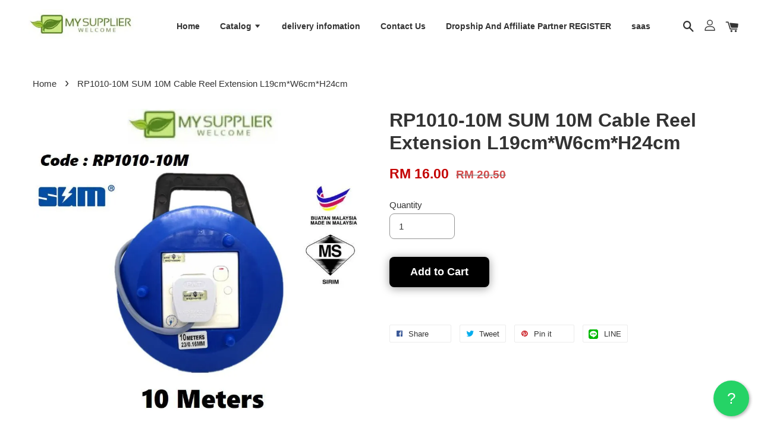

--- FILE ---
content_type: text/css
request_url: https://store-themes.easystore.co/118480/themes/1608/assets/theme.css?t=1769014808
body_size: 11565
content:
.mfp-bg{top:0;left:0;width:100%;height:100%;z-index:1042;overflow:hidden;position:fixed;background:white;opacity:1;filter:alpha(opacity=100)}.mfp-wrap{top:0;left:0;width:100%;height:100%;z-index:3043;position:fixed;outline:none !important;-webkit-backface-visibility:hidden}.mfp-container{text-align:center;position:absolute;width:100%;height:100%;left:0;top:0;padding:0 8px;-webkit-box-sizing:border-box;-moz-box-sizing:border-box;box-sizing:border-box;background-color:white}.mfp-container:before{content:'';display:inline-block;height:100%;vertical-align:middle}.mfp-align-top .mfp-container:before{display:none}.mfp-content{position:relative;display:inline-block;vertical-align:middle;margin:0 auto;text-align:left;z-index:1045}.mfp-inline-holder .mfp-content,.mfp-ajax-holder .mfp-content{width:100%;cursor:auto}.mfp-ajax-cur{cursor:progress}.mfp-zoom-out-cur,.mfp-zoom-out-cur .mfp-image-holder .mfp-close{cursor:-moz-zoom-out;cursor:-webkit-zoom-out;cursor:zoom-out}.mfp-zoom{cursor:pointer;cursor:-webkit-zoom-in;cursor:-moz-zoom-in;cursor:zoom-in}.mfp-auto-cursor .mfp-content{cursor:auto}.mfp-close,.mfp-arrow,.mfp-preloader,.mfp-counter{-webkit-user-select:none;-moz-user-select:none;user-select:none}.mfp-loading.mfp-figure{display:none}.mfp-hide{display:none !important}.mfp-preloader{color:#CCC;position:absolute;top:50%;width:auto;text-align:center;margin-top:-0.8em;left:8px;right:8px;z-index:1044}.mfp-preloader a{color:#CCC}.mfp-preloader a:hover{color:#FFF}.mfp-s-ready .mfp-preloader{display:none}.mfp-s-error .mfp-content{display:none}button.mfp-close,button.mfp-arrow{overflow:visible;cursor:pointer;background:transparent;border:0;-webkit-appearance:none;display:block;outline:none;padding:0;z-index:1046;-webkit-box-shadow:none;box-shadow:none}button::-moz-focus-inner{padding:0;border:0}.mfp-close{width:58px;height:58px;line-height:44px;position:absolute;right:0;top:0;text-decoration:none;text-align:center;opacity:0.65;filter:alpha(opacity=65);padding:0 0 18px 10px;color:#333;font-style:normal;font-size:28px;font-family:Arial, Baskerville, monospace}.mfp-close:hover,.mfp-close:focus{opacity:1;filter:alpha(opacity=100)}.mfp-close:active{top:1px}.mfp-close-btn-in .mfp-close{color:#333}.mfp-image-holder .mfp-close,.mfp-iframe-holder .mfp-close{color:#FFF;right:-6px;text-align:right;padding-right:6px;width:100%}.mfp-counter{position:absolute;top:0;right:0;color:#CCC;font-size:12px;line-height:18px;white-space:nowrap}.mfp-arrow{position:absolute;opacity:0.65;filter:alpha(opacity=65);margin:0;top:50%;margin-top:-55px;padding:0;width:90px;height:110px;-webkit-tap-highlight-color:rgba(0,0,0,0)}.mfp-arrow:active{margin-top:-54px}.mfp-arrow:hover,.mfp-arrow:focus{opacity:1;filter:alpha(opacity=100)}.mfp-arrow:before,.mfp-arrow:after,.mfp-arrow .mfp-b,.mfp-arrow .mfp-a{content:'';display:block;width:0;height:0;position:absolute;left:0;top:0;margin-top:35px;margin-left:35px;border:medium inset transparent}.mfp-arrow:after,.mfp-arrow .mfp-a{border-top-width:13px;border-bottom-width:13px;top:8px}.mfp-arrow:before,.mfp-arrow .mfp-b{border-top-width:21px;border-bottom-width:21px;opacity:0.7}.mfp-arrow-left{left:0}.mfp-arrow-left:after,.mfp-arrow-left .mfp-a{border-right:17px solid #FFF;margin-left:31px}.mfp-arrow-left:before,.mfp-arrow-left .mfp-b{margin-left:25px;border-right:27px solid #3F3F3F}.mfp-arrow-right{right:0}.mfp-arrow-right:after,.mfp-arrow-right .mfp-a{border-left:17px solid #FFF;margin-left:39px}.mfp-arrow-right:before,.mfp-arrow-right .mfp-b{border-left:27px solid #3F3F3F}.mfp-iframe-holder{padding-top:40px;padding-bottom:40px}.mfp-iframe-holder .mfp-content{line-height:0;width:100%;max-width:900px}.mfp-iframe-holder .mfp-close{top:-40px}.mfp-iframe-scaler{width:100%;height:0;overflow:hidden;padding-top:56.25%}.mfp-iframe-scaler iframe{position:absolute;display:block;top:0;left:0;width:100%;height:100%;box-shadow:0 0 8px rgba(0,0,0,0.6);background:#000}img.mfp-img{width:auto;max-width:100%;height:auto;display:block;line-height:0;-webkit-box-sizing:border-box;-moz-box-sizing:border-box;box-sizing:border-box;padding:40px 0 40px;margin:0 auto}.mfp-figure{line-height:0}.mfp-figure:after{content:'';position:absolute;left:0;top:40px;bottom:40px;display:block;right:0;width:auto;height:auto;z-index:-1;box-shadow:0 0 8px rgba(0,0,0,0.6);background:#444}.mfp-figure small{color:#BDBDBD;display:block;font-size:12px;line-height:14px}.mfp-figure figure{margin:0}.mfp-bottom-bar{margin-top:-36px;position:absolute;top:100%;left:0;width:100%;cursor:auto}.mfp-title{text-align:left;line-height:18px;color:#F3F3F3;word-wrap:break-word;padding-right:36px}.mfp-image-holder .mfp-content{max-width:100%}.mfp-gallery .mfp-image-holder .mfp-figure{cursor:pointer}@media screen and (max-width: 800px) and (orientation: landscape),screen and (max-height: 300px){.mfp-img-mobile .mfp-image-holder{padding-left:0;padding-right:0}.mfp-img-mobile img.mfp-img{padding:0}.mfp-img-mobile .mfp-figure:after{top:0;bottom:0}.mfp-img-mobile .mfp-figure small{display:inline;margin-left:5px}.mfp-img-mobile .mfp-bottom-bar{background:rgba(0,0,0,0.6);bottom:0;margin:0;top:auto;padding:3px 5px;position:fixed;-webkit-box-sizing:border-box;-moz-box-sizing:border-box;box-sizing:border-box}.mfp-img-mobile .mfp-bottom-bar:empty{padding:0}.mfp-img-mobile .mfp-counter{right:5px;top:3px}.mfp-img-mobile .mfp-close{top:0;right:0;width:35px;height:35px;line-height:35px;background:rgba(0,0,0,0.6);position:fixed;text-align:center;padding:0}}@media all and (max-width: 900px){.mfp-arrow{-webkit-transform:scale(0.75);transform:scale(0.75)}.mfp-arrow-left{-webkit-transform-origin:0;transform-origin:0}.mfp-arrow-right{-webkit-transform-origin:100%;transform-origin:100%}.mfp-container{padding-left:6px;padding-right:6px}}.mfp-ie7 .mfp-img{padding:0}.mfp-ie7 .mfp-bottom-bar{width:600px;left:50%;margin-left:-300px;margin-top:5px;padding-bottom:5px}.mfp-ie7 .mfp-container{padding:0}.mfp-ie7 .mfp-content{padding-top:44px}.mfp-ie7 .mfp-close{top:0;right:0;padding-top:0}h1,.h1{font-size:2.1333333333em;line-height:1.2}h2,.h2{font-size:1.8666666667em;line-height:1.3}h3,.h3{font-size:1.4666666667em;line-height:1.4}h4,.h4,.tags{font-size:1.0666666667em;line-height:1.6}h4,.h4{font-size:1.0666666667em;font-weight:bold}h5,.h5{font-size:1.0666666667em;line-height:1.6}h6,.h6{font-size:.9333333333em;line-height:1.7}.site-footer p,.site-footer li,.site-footer .rte,.site-footer input{font-size:0.85em}.main-content{margin-top:15px}.template-index .main-content{margin-top:0}main.main-content{min-height:50vh}.template-index .header-bar{background-color:rgba(0,0,0,0);color:#0D0C0C;margin-bottom:0}.template-index .header-bar a,.template-index .header-bar button{color:#0D0C0C}.template-index .header-bar a:hover,.template-index .header-bar a:active,.template-index .header-bar a:focus,.template-index .header-bar button:hover,.template-index .header-bar button:active,.template-index .header-bar button:focus{color:#0D0C0C;outline-color:#0D0C0C}.template-index .header-bar a .icon-arrow-down,.template-index .header-bar button .icon-arrow-down{color:#0D0C0C}.template-index .header-bar .site-nav__dropdown{background-color:#fff}.template-index .header-bar .site-nav__dropdown a{color:#000}.template-index .header-bar .site-nav__dropdown li:hover a,.template-index .header-bar .site-nav__dropdown li:active a,.template-index .header-bar .site-nav__dropdown li:focus a{color:#000}.template-index .header-bar.sticky-topbar{position:-webkit-sticky;position:sticky;z-index:1999;transition:all 500ms ease;-webkit-transition:all 500ms ease}@media screen and (min-width: 769px){.template-index .header-bar.sticky-topbar{padding-top:0;padding-bottom:0}.template-index .header-bar.sticky-topbar .header-wrapper{padding-top:15px;padding-bottom:15px}}.template-index .header-bar.sticky-topbar .header-wrapper{width:100%;max-width:1476px}.template-index .header-bar.sticky-topbar .header-bg-wrapper{position:absolute;top:0;left:50%;-webkit-transform:translateX(-50%);transform:translateX(-50%);width:100%;background-color:rgba(0,0,0,0);color:#0D0C0C;transition:all 500ms ease;-webkit-transition:all 500ms ease}.template-index .header-bar.sticky-topbar.on-stick-top,.template-index .header-bar.sticky-topbar.on-stick-top .header-bg-wrapper{background-color:rgba(255,255,255,0.95);color:#333}.template-index .header-bar.sticky-topbar.on-stick-top,.template-index .header-bar.sticky-topbar.on-stick-top a,.template-index .header-bar.sticky-topbar.on-stick-top .icon{color:#333}.template-index .header-bar.sticky-topbar.on-stick-top .home-logo{display:none}.template-index .header-bar.sticky-topbar.on-stick-top .home-logo+.main-logo{display:block}.template-index .header-bar .home-logo+.main-logo{display:none}.header-bar{font-family:Arial,"Helvetica Neue",Helvetica,sans-serif;font-weight:400;color:#333;background-color:rgba(255,255,255,0.95);text-align:center;z-index:30;margin-bottom:20px}@media screen and (min-width: 769px){.header-bar{text-align:right;padding-top:15px;padding-bottom:15px;margin-bottom:30px}}.header-bar.sticky-topbar{position:-webkit-sticky;position:sticky;top:0;left:0;z-index:1999;-webkit-transition:all 500ms ease;transition:all 500ms ease}.header-bar.logo_top-center .header-wrapper,.header-bar.logo_top-left .header-wrapper{position:relative}@media screen and (min-width: 769px){.header-bar.logo_top-center .header-wrapper,.header-bar.logo_top-left .header-wrapper{flex-wrap:wrap}.header-bar.logo_top-center .header-wrapper .header-nav-bar,.header-bar.logo_top-left .header-wrapper .header-nav-bar{padding-left:0}.header-bar.logo_top-center .header-wrapper .desktop-header-nav,.header-bar.logo_top-left .header-wrapper .desktop-header-nav{position:absolute;right:22px;padding-right:15px}.header-bar.logo_top-center .header-wrapper .logo-header,.header-bar.logo_top-left .header-wrapper .logo-header{width:100%;margin-bottom:10px}}@media screen and (min-width: 769px){.header-bar.logo_top-left .header-wrapper .logo-header{justify-content:flex-start}.header-bar.logo_top-left .header-wrapper .logo-header .site-header__logo{margin:0;padding-left:15px}}.header-bar .wrapper{max-width:1476px}.header-bar .wrapper:after{content:none}.header-bar a,.header-bar button{color:#333}.header-bar a:hover,.header-bar a:active,.header-bar a:focus,.header-bar button:hover,.header-bar button:active,.header-bar button:focus{color:#333;outline-color:#333}.header-bar a .icon-arrow-down,.header-bar button .icon-arrow-down{color:#333}.header-bar .inline-list{margin-bottom:0}.header-bar .inline-list li{margin-bottom:0}@media screen and (min-width: 769px){.header-bar__left{text-align:left;width:33.33%}.header-bar__right{width:66.66%}}.header-bar__module{margin-bottom:15px}.header-bar__right .header-bar__module:last-child{margin-bottom:0}@media screen and (min-width: 769px){.header-bar__module{display:inline-block;vertical-align:middle;text-align:left;margin-bottom:0}}.header-bar__module--list{list-style:none;margin:0}.header-bar__module--list li{display:inline-block;margin:0}.header-bar__module--list li+li{margin-left:18px}.cart-page-link{display:inline-block;position:relative}.header-bar__cart-icon{font-size:1.4em}.hidden-count{display:none}.header-bar__sep{display:none}@media screen and (min-width: 769px){.header-bar__sep{color:#0D0C0C;opacity:0.4;display:inline-block}}.header-bar__search{*zoom:1;position:relative;background-color:#fff;border:0 none;border-radius:0;min-width:100px}.header-bar__search:after{content:"";display:table;clear:both}@media screen and (min-width: 769px){.header-bar__search{margin-left:20px}.header-bar__search:first-of-type{margin-left:0}}@media screen and (max-width: 768px){.header-bar__search{margin:12px 30px}}@media screen and (max-width: 480px){.header-bar__search{margin:12px 15px}}.header-bar__search form,.header-bar__search input,.header-bar__search button{margin-bottom:0}.header-bar__search-input[type="search"]{display:block;width:60%;float:right;background:transparent;border-color:transparent;padding:5px 0}.header-bar__search-input[type="search"]:focus{background:transparent;border-color:transparent}.header-bar__search-submit{position:absolute;display:block;float:left;width:40%;font-size:16px;padding:4px 0}.supports-fontface .header-bar__search-submit{width:30px}.supports-fontface .header-bar__search-input[type="search"]{width:120px;padding-left:30px}@media screen and (max-width: 768px){.supports-fontface .header-bar__search-form{position:relative}.supports-fontface .header-bar__search-submit{width:35px;position:absolute;top:0;left:0}.supports-fontface .header-bar__search-input[type="search"]{width:100%;padding-left:35px}}.header-bar__search .btn,.header-bar__search .btn:hover,.header-bar__search .btn:focus{background:transparent;color:#555}.header-bar__left .header-bar__search-input{transition:all 0.3s ease-in-out}.header-bar__left .header-bar__search-input:focus{width:220px}.no-js .header-bar__search-submit .fallback-text{clip:rect(0 0 0 0);clip:rect(0, 0, 0, 0);overflow:hidden;position:absolute;height:1px;width:1px}.grid-link__container{margin-bottom:-30px}.grid-link,.grid-link--focus{position:relative;display:block;padding-bottom:30px;line-height:1.3}.grid-link:hover .grid-link__image,.grid-link:active .grid-link__image,.grid-link--focus:hover .grid-link__image,.grid-link--focus:active .grid-link__image{opacity:0.8}.grid-link--focus{padding:20px;box-shadow:0px 1px 1px rgba(0,0,0,0.1);margin-bottom:30px}.grid-link--focus:before{display:block;content:'';position:absolute;top:0;left:0;right:0;bottom:0;background-color:#fff;-webkit-transition:all 0.08s ease-in;-moz-transition:all 0.08s ease-in;-ms-transition:all 0.08s ease-in;-o-transition:all 0.08s ease-in;transition:all 0.08s ease-in}.grid-link--focus:hover,.grid-link--focus:active{top:0;left:0;right:0;bottom:0}.grid-link__image{position:relative;display:table;table-layout:fixed;width:100%;margin:0 auto 20px;-webkit-transition:all 0.08s ease-in;-moz-transition:all 0.08s ease-in;-ms-transition:all 0.08s ease-in;-o-transition:all 0.08s ease-in;transition:all 0.08s ease-in}.grid-link__image img{display:block;margin:0 auto;max-width:100%}.sold-out .grid-link__image img{opacity:0.4;filter:alpha(opacity=40)}.list-view__product .grid-link__image{min-width:130px}.grid-link__image-centered{display:table-cell;vertical-align:middle;width:100%;overflow:hidden}.grid-link__title,.grid-link__meta{position:relative;margin-bottom:5px}.grid-link__title{font-family:Arial,"Helvetica Neue",Helvetica,sans-serif;color:#333;font-size:0.85em;line-height:1.4;font-weight:bold}.grid-link__vendor{font-size:.85em;font-weight:normal}.grid-link__meta{font-size:1.6em;line-height:1.5;color:#4d4d4d}.grid-link__sale_price{opacity:0.7;filter:alpha(opacity=70)}.list-view__product{border-bottom:1px solid #959595;margin-bottom:10px;padding-bottom:10px}.badge{display:table;position:absolute;width:60px;height:60px;background-color:#D2A216;color:#fff;border-radius:50%;text-transform:uppercase;font-weight:bold;text-align:center;font-size:1em;line-height:1.1;z-index:10}.badge--sold-out{top:50%;left:50%;transform:translate(-50%, -50%);-webkit-transform:translate(-50%, -50%);background-color:#868e96;color:#fff;border-radius:0;height:30px;width:auto;min-width:110px;padding:8px 18px;box-shadow:-2px 2px 5px rgba(0,0,0,0.15)}@media screen and (max-width: 480px){.badge--sold-out{min-width:100px;padding:6px 15px}}.badge--sale{top:10px;right:0;border-radius:0;height:30px;width:auto;min-width:110px;padding:8px 18px;box-shadow:-2px 2px 5px rgba(0,0,0,0.15)}@media screen and (max-width: 480px){.badge--sale{min-width:100px;padding:6px 15px}}.badge__text{display:table-cell;vertical-align:middle;padding:2px 8px 0}.badge__text--small{font-size:0.8em;padding-top:0}.mobile-nav-trigger,.mobile-cart-page-link{font-weight:bold}.mobile-nav-trigger .icon,.mobile-cart-page-link .icon{position:relative;top:-1px;vertical-align:middle;padding-right:4px}.mobile-nav-trigger{display:block;float:left;background:none;border:0 none;padding:0;margin:0}.mobile-nav-trigger .icon{font-size:1.4em}.mobile-cart-page-link{display:block;float:right}.mobile-cart-page-link .header-bar__cart-icon{font-size:1.4em}.mobile-cart-page-link .cart-count:before{display:inline}.mobile-cart-page-link .cart-count:after{display:inline}html.MobileNav-is-active #PageContainer{-webkit-transform:translateX(330px);-moz-transform:translateX(330px);-ms-transform:translateX(330px);-o-transform:translateX(330px);transform:translateX(330px)}html.cart-is-active #PageContainer{-webkit-transform:translateX(-330px);-moz-transform:translateX(-330px);-ms-transform:translateX(-330px);-o-transform:translateX(-330px);transform:translateX(-330px)}@media screen and (min-width: 769px){html.cart-is-active #PageContainer{-webkit-transform:translateX(-400px);-moz-transform:translateX(-400px);-ms-transform:translateX(-400px);-o-transform:translateX(-400px);transform:translateX(-400px)}}#MobileNavOutside{display:none;position:fixed;top:0;left:330px;right:0;bottom:0;height:100vh;z-index:-9999}#MobileNavOutside.nav-active{display:block;z-index:9999}#MobileNavOutside.cart-active{display:block;z-index:9999;left:0;right:330px}@media screen and (min-width: 769px){#MobileNavOutside.cart-active{right:400px}}#PageContainer{-webkit-transition:transform 200ms ease;-moz-transition:transform 200ms ease;-ms-transition:transform 200ms ease;-o-transition:transform 200ms ease;transition:transform 200ms ease}.mobile-nav{list-style:none;text-align:left;margin:0;position:fixed;top:0;left:-330px;bottom:0;width:330px;overflow:auto;background-color:#26221d;color:#fff;font-family:Arial,"Helvetica Neue",Helvetica,sans-serif;font-size:15px;-webkit-transition:all 200ms ease;-moz-transition:all 200ms ease;transition:all 200ms ease;-webkit-overflow-scrolling:touch}.mobile-nav .mobile-nav__link,.mobile-nav .mobile-nav__link a{font-size:15px;color:#fff}.mobile-nav.is-active{z-index:2001;left:0}.mobile-nav li{margin:0}.mobile-nav__link{display:block;border-top:1px solid #0D0C0C;border-color:rgba(13,12,12,0.2)}.mobile-nav__link:last-of-type{border-bottom:1px solid #0D0C0C;border-color:rgba(13,12,12,0.2)}.mobile-nav__link>a{display:block;padding:1.2em 15px;font-size:1em;font-family:Arial,"Helvetica Neue",Helvetica,sans-serif;font-weight:bold;text-transform:uppercase}.mobile-nav__link .mobile-nav__parent-link{display:inline-block;width:calc(100% - 62px)}.mobile-nav__link .currency-picker__wrapper{width:100%;max-width:100%;margin:1.5em 0;padding:0 15px}.mobile-nav__link .currency-picker__wrapper select{width:100% !important;border:1px solid #fff}.mobile-nav__link.header-bar__search-wrapper{padding:1.2em 15px}.mobile-nav__link.header-bar__search-wrapper .header-bar__search{margin:0;border:1px solid #fff}.mobile-nav__link.header-bar__search-wrapper .header-bar__search input{font-family:Arial,"Helvetica Neue",Helvetica,sans-serif}.mobile-nav__link.header-bar__search-wrapper .header-bar__search .btn{box-shadow:none;-webkit-box-shadow:none}.mobile-nav__link.header-bar__search-wrapper .header-bar__search .btn .icon-search{color:#000}.mobile-nav__sublist-expand,.mobile-nav__sublist-contract{display:inline-block;font-size:0.6em;vertical-align:middle;margin:-2px 0 0 4px}.mobile-nav__sublist-contract{display:none}.mobile-nav__sublist-trigger{display:inline-block;width:55px;text-align:center}.mobile-nav__sublist-trigger .mobile-nav__sublist-expand,.mobile-nav__sublist-trigger .mobile-nav__sublist-contract{margin:-2px 0 0;padding:8px 11px;border:1px solid currentColor}.mobile-nav__sublist-trigger.is-active .mobile-nav__sublist-contract{display:inline-block}.mobile-nav__sublist-trigger.is-active .mobile-nav__sublist-expand{display:none}.mobile-nav__sublist{list-style:none;margin:0;display:none}.mobile-nav__sublist .mobile-nav__sublist{margin-left:15px}.mobile-nav__sublist .mobile-nav__sublist .mobile-nav__sublist-link a{border-top:none}.mobile-nav__sublist-link a{display:block;padding:12px 15px;color:#0D0C0C;font-size:1em;font-family:Arial,"Helvetica Neue",Helvetica,sans-serif}@media screen and (min-width: 480px){.mobile-nav__sublist-link a{padding-left:30px;padding-right:30px}}.mobile-nav__sublist-link a:hover{opacity:1}.promo-images .grid__item{margin-bottom:15px}.mfp-bg{background-color:#fff}.mfp-bg.mfp-fade{-webkit-backface-visibility:hidden;opacity:0;-webkit-transition:all 0.3s ease-out;-moz-transition:all 0.3s ease-out;-ms-transition:all 0.3s ease-out;-o-transition:all 0.3s ease-out;transition:all 0.3s ease-out}.mfp-bg.mfp-fade.mfp-ready{opacity:1;filter:alpha(opacity=100)}.mfp-bg.mfp-fade.mfp-removing{-webkit-transition:all 0.3s ease-out;-moz-transition:all 0.3s ease-out;-ms-transition:all 0.3s ease-out;-o-transition:all 0.3s ease-out;transition:all 0.3s ease-out;opacity:0;filter:alpha(opacity=0)}.mfp-fade.mfp-wrap .mfp-content{opacity:0;-webkit-transition:all 0.3s ease-out;-moz-transition:all 0.3s ease-out;-ms-transition:all 0.3s ease-out;-o-transition:all 0.3s ease-out;transition:all 0.3s ease-out}.mfp-fade.mfp-wrap.mfp-ready .mfp-content{opacity:1}.mfp-fade.mfp-wrap.mfp-removing{-webkit-transition:all 0.3s ease-out;-moz-transition:all 0.3s ease-out;-ms-transition:all 0.3s ease-out;-o-transition:all 0.3s ease-out;transition:all 0.3s ease-out}.mfp-fade.mfp-wrap.mfp-removing .mfp-content{opacity:0}.mfp-fade.mfp-wrap.mfp-removing button{opacity:0}.mfp-counter{display:none}.mfp-gallery .mfp-image-holder .mfp-figure{cursor:zoom-out}.mfp-figure:after{box-shadow:none}.mfp-img{background-color:#fff}button.mfp-close{margin:25px;font-size:3.6666666667em;font-weight:300px;opacity:1;filter:alpha(opacity=100);color:black}button.mfp-arrow{top:0;height:100%;width:20%;margin:0;opacity:1;filter:alpha(opacity=100)}button.mfp-arrow:after,button.mfp-arrow .mfp-a{display:none}button.mfp-arrow:before,button.mfp-arrow .mfp-b{display:none}button.mfp-arrow:active{margin-top:0}.mfp-chevron{position:absolute;pointer-events:none;color:black}.mfp-chevron:before{content:'';display:inline-block;position:relative;vertical-align:top;height:25px;width:25px;border-style:solid;border-width:4px 4px 0 0;-webkit-transform:rotate(-45deg);-moz-transform:rotate(-45deg);-ms-transform:rotate(-45deg);-o-transform:rotate(-45deg);transform:rotate(-45deg)}.mfp-chevron.mfp-chevron-right{right:55px}.mfp-chevron.mfp-chevron-right:before{-webkit-transform:rotate(45deg);-moz-transform:rotate(45deg);-ms-transform:rotate(45deg);-o-transform:rotate(45deg);transform:rotate(45deg)}.mfp-chevron.mfp-chevron-left{left:55px}.mfp-chevron.mfp-chevron-left:before{-webkit-transform:rotate(-135deg);-moz-transform:rotate(-135deg);-ms-transform:rotate(-135deg);-o-transform:rotate(-135deg);transform:rotate(-135deg)}.lt-ie9 .mfp-chevron:before,.lt-ie9 .mfp-chevron:after{content:" ";position:absolute;display:block;border-width:0;width:0;height:0;top:50%;margin-top:-25px;border-top:25px solid transparent;border-bottom:25px solid transparent}.lt-ie9 .mfp-chevron:before{z-index:5}.lt-ie9 .mfp-chevron:after{z-index:2}.lt-ie9 .mfp-chevron-right:after{border-left:25px solid #333;left:80%}.lt-ie9 .mfp-chevron-right:before{border-left:25px solid white;left:80%}.lt-ie9 .mfp-chevron-left:after{border-right:25px solid #333;right:80%}.lt-ie9 .mfp-chevron-left:before{border-right:25px solid white;right:80%}.flexslider{margin:0;padding:0}.flexslider li{margin:0;max-width:100%}.flexslider .slides>li{display:none;margin:0;position:relative;-webkit-backface-visibility:hidden;-moz-backface-visibility:hidden;-ms-backface-visibility:hidden;-o-backface-visibility:hidden;backface-visibility:hidden}.flexslider .slides>li:first-child{-webkit-backface-visibility:visible}.flexslider .slides{overflow:hidden}.flexslider .slides .slide-img{position:absolute;top:0;left:0;max-width:100%;width:100%;height:100%;margin:0 auto;display:block;background-position:center center;background-repeat:no-repeat;background-size:cover}.flexslider .slides .slide-img img{display:none}.home-top-slider .flexslider,.home-top-slider .flex-viewport{height:92vh;max-height:100vh;min-height:650px}@media screen and (max-width: 768px){.home-top-slider .flexslider,.home-top-slider .flex-viewport{height:600px;min-height:600px}}@media screen and (max-width: 480px){.home-top-slider .flexslider,.home-top-slider .flex-viewport{height:550px;min-height:550px}}.home-top-slider .flexslider.slider-full-screen,.home-top-slider .flex-viewport.slider-full-screen{height:100vh;max-height:100vh;min-height:550px}@media screen and (max-width: 768px){.home-top-slider .flexslider.slider-full-screen,.home-top-slider .flex-viewport.slider-full-screen{height:100vh;min-height:550px}}@media screen and (max-width: 480px){.home-top-slider .flexslider.slider-full-screen,.home-top-slider .flex-viewport.slider-full-screen{height:100vh;min-height:550px}}.home-top-slider .flexslider .slides,.home-top-slider .flex-viewport .slides{position:absolute;width:100%;height:100%}.home-top-slider .flexslider .slides li,.home-top-slider .flexslider .slides li .slide-item,.home-top-slider .flex-viewport .slides li,.home-top-slider .flex-viewport .slides li .slide-item{position:relative;height:100%}.home-top-slider .flexslider .slides .slide-item,.home-top-slider .flex-viewport .slides .slide-item{position:relative}.home-top-slider .flexslider .slides .slide-item:before,.home-top-slider .flex-viewport .slides .slide-item:before{content:'';z-index:2;position:absolute;top:0;left:0;right:0;bottom:0;width:100%;height:100%;background-color:#818181;opacity:.2}.home-top-slider .flexslider .slides .slide-item .slider-floating-link,.home-top-slider .flex-viewport .slides .slide-item .slider-floating-link{position:absolute;top:0;left:0;right:0;bottom:0;width:100%;height:100%;z-index:6}.home-top-slider .flexslider .slides .slide-item .slide-item-content,.home-top-slider .flex-viewport .slides .slide-item .slide-item-content{z-index:5;opacity:1;position:absolute;top:50%;left:50%;transform:translate(-50%, -50%);-webkit-transform:translate(-50%, -50%);width:90%;color:#fff;font-size:25px;text-align:center}.home-top-slider .flexslider .slides .slide-item .slide-item-content .slide-item-animation,.home-top-slider .flex-viewport .slides .slide-item .slide-item-content .slide-item-animation{-webkit-animation:fade_in 0.4s linear;-moz-animation:fade_in 0.4s linear;-o-animation:fade_in 0.4s linear;animation:fade_in 0.4s linear}.home-top-slider .flexslider .slides .slide-item .slide-item-content .slide-btn,.home-top-slider .flex-viewport .slides .slide-item .slide-item-content .slide-btn{font-size:0.7em;color:#070707;background-color:#F8F7F7}@media screen and (max-width: 768px){.home-top-slider .flexslider .slides .slide-item .slide-item-content .slide-btn,.home-top-slider .flex-viewport .slides .slide-item .slide-item-content .slide-btn{font-size:0.6em}}.home-top-slider .flexslider .slides .slide-item .slide-item-content .slide-title,.home-top-slider .flex-viewport .slides .slide-item .slide-item-content .slide-title{font-size:2.7em;margin-bottom:20px}@media screen and (max-width: 768px){.home-top-slider .flexslider .slides .slide-item .slide-item-content .slide-title,.home-top-slider .flex-viewport .slides .slide-item .slide-item-content .slide-title{font-size:1.8em}}.home-top-slider .flexslider .slides .slide-item .slide-item-content .slide-subtitle,.home-top-slider .flex-viewport .slides .slide-item .slide-item-content .slide-subtitle{font-size:1em}@media screen and (max-width: 768px){.home-top-slider .flexslider .slides .slide-item .slide-item-content .slide-subtitle,.home-top-slider .flex-viewport .slides .slide-item .slide-item-content .slide-subtitle{font-size:0.8em}}@media screen and (min-width: 769px){.home-top-slider.logo_top-center .flexslider .slides .slide-item .slide-item-content,.home-top-slider.logo_top-left .flexslider .slides .slide-item .slide-item-content{top:55%}}.testimonial-section{text-align:center;margin:60px auto}.testimonial-section .testimonial-section-wrapper{margin:0 auto;background:#f5f5f5}.testimonial-section .flexslider .slide-item img{display:block;margin:0 auto}.testimonial-section .flexslider .slide-item.has-content{padding:60px;padding-bottom:30px}@media screen and (max-width: 480px){.testimonial-section .flexslider .slide-item.has-content{padding:30px}}.testimonial-section .flexslider .profile-img-circle{overflow:hidden;border-radius:50%;margin:0 auto;width:100px;height:100px;position:relative}.testimonial-section .flexslider .profile-img-circle img{position:absolute;top:50%;left:50%;-webkit-transform:translate(-50%, -50%);transform:translate(-50%, -50%);object-fit:cover;width:100%;height:100%}.testimonial-section .flexslider .slide-item-content{padding:30px;padding-bottom:50px;color:#000}.testimonial-section .flexslider .slide-item-content a{color:#D2A216}.testimonial-section .flexslider .slide-item-content p{max-width:800px;margin:0 auto 15px}@media screen and (max-width: 480px){.testimonial-section .flexslider .slide-item-content{padding:15px 0 50px}}.slides{*zoom:1}.slides:after{content:"";display:table;clear:both}html[xmlns] .slides{display:block}* html .slides{height:1%}.no-js .slides>li:first-child{display:block}.flexslider{position:relative;zoom:1}.flex-viewport{max-height:2000px;-webkit-transition:all 1s ease;-moz-transition:all 1s ease;-o-transition:all 1s ease;transition:all 1s ease}.loading .flex-viewport{max-height:300px}.flexslider .slides{zoom:1}.carousel li{margin-right:5px}.flex-direction-nav{margin:0;padding:0;list-style:none}.flex-direction-nav{*height:0}.flex-direction-nav a{display:block;width:45px;position:absolute;top:0;bottom:0;z-index:10;overflow:hidden;opacity:0;cursor:pointer;-webkit-transition:all 0.3s ease 0.4s;-moz-transition:all 0.3s ease 0.4s;-ms-transition:all 0.3s ease 0.4s;-o-transition:all 0.3s ease 0.4s;transition:all 0.3s ease 0.4s}.flex-direction-nav .flex-disabled{opacity:0 !important;filter:alpha(opacity=0);cursor:default}.flex-direction-nav a{text-indent:-9999px;background-color:transparent;background-repeat:no-repeat;background-size:20px auto}@media screen and (max-width: 480px){.flex-direction-nav a{background-size:13px}}.lte-ie9 .flex-direction-nav a{display:none}.flex-direction-nav a.flex-prev{background-image:url("[data-uri]");background-position:center center}.flex-direction-nav a.flex-next{background-image:url("[data-uri]");background-position:center center}.flex-control-nav{position:absolute;bottom:15px;width:100%;text-align:center;margin:0;padding:0;list-style:none;z-index:2}.flex-control-nav li{margin:0 4px;display:inline-block;zoom:1;*display:inline;vertical-align:middle}.flex-control-paging li a{width:12px;height:12px;display:block;background-color:#ededed;cursor:pointer;text-indent:-9999px;border-radius:20px;border:2px solid #fff}.flex-control-paging li a:hover{background-color:#333}.flex-control-paging li a.flex-active{background-color:#fff;border-color:#D2A216;cursor:default}.flex-control-thumbs{margin:5px 0 0;position:static;overflow:hidden}.flex-control-thumbs li{width:25%;float:left;margin:0}.flex-control-thumbs img{width:100%;display:block;opacity:.7;cursor:pointer}.flex-control-thumbs img:hover{opacity:1}.flex-control-thumbs .flex-active{opacity:1;cursor:default}.flexslider:hover .flex-next,.flexslider:hover .flex-prev{opacity:1;-webkit-transition:all 0.3s ease;-moz-transition:all 0.3s ease;-ms-transition:all 0.3s ease;-o-transition:all 0.3s ease;transition:all 0.3s ease}.flex-direction-nav .flex-prev{left:20px}.flex-direction-nav .flex-next{right:20px}.flexslider:hover .flex-prev{left:0}.flexslider:hover .flex-next{right:0}.flexslider .slides{margin:0;padding:0;list-style-type:none}.social-sharing{font-family:"HelveticaNeue", "Helvetica Neue", Helvetica, Arial, sans-serif}.social-sharing *{-webkit-box-sizing:border-box;-moz-box-sizing:border-box;box-sizing:border-box}.social-sharing a{display:inline-block;color:#fff;border-radius:2px;margin:5px 10px 5px 0;height:22px;line-height:22px;text-decoration:none;font-weight:normal}.social-sharing a:hover{color:#fff}.social-sharing span{display:inline-block;vertical-align:top;height:22px;line-height:22px;font-size:12px}.social-sharing .icon{padding:0 5px 0 10px}.social-sharing .icon:before{line-height:22px}.social-sharing.is-large a{height:44px;line-height:44px}.social-sharing.is-large a span{height:44px;line-height:44px;font-size:18px}.social-sharing.is-large a .icon{padding:0 10px 0 18px}.social-sharing.is-large a .icon:before{line-height:44px}.share-title{font-weight:900;font-size:12px;padding-right:10px}.is-large .share-title{padding-right:16px}.share-facebook{background-color:#3b5998}.share-facebook:hover{background-color:#2d4373}.share-twitter{background-color:#00aced}.share-twitter:hover{background-color:#0087ba}.share-pinterest{background-color:#cb2027}.share-pinterest:hover{background-color:#9f191f}.share-fancy{background-color:#4999dc}.share-fancy:hover{background-color:#2780cb}.share-google{background-color:#dd4b39}.share-google:hover{background-color:#c23321}.share-count{position:relative;background-color:#fff;padding:0 8px;margin-right:-2px;font-size:14px;line-height:20px;color:#333;border-radius:0 2px 2px 0;border:1px solid #ececec;opacity:0;-webkit-transition:opacity 0.2s ease-in;-moz-transition:opacity 0.2s ease-in;-ms-transition:opacity 0.2s ease-in;-o-transition:opacity 0.2s ease-in;transition:opacity 0.2s ease-in}.share-count.is-loaded{opacity:1}.share-count:before,.share-count:after{content:'';display:block;position:absolute;top:50%;margin-top:-6px;width:0;height:0;border-top:6px solid transparent;border-bottom:6px solid transparent;border-right:6px solid}.share-count:before{left:-6px;border-right-color:#ececec}.share-count:after{left:-5px;border-right-color:#fff}a:hover .share-count{background-color:#f5f5f5}a:hover .share-count:after{border-right-color:#f5f5f5}.is-large .share-count{font-size:18px;padding:0 14px}.social-sharing.is-clean a{background-color:#fff;border:1px solid #ececec;color:#333;height:30px;line-height:30px}.social-sharing.is-clean a span{height:30px;line-height:30px;font-size:13px}.social-sharing.is-clean a:hover{background-color:#ececec}.social-sharing.is-clean a:hover .share-count{background-color:#fff}.social-sharing.is-clean a:hover .share-count:after{border-right-color:#fff}.social-sharing.is-clean a .share-title{font-weight:normal}.social-sharing.is-clean .share-count{top:-1px}.social-sharing.is-clean .icon-facebook{color:#3b5998}.social-sharing.is-clean .icon-twitter{color:#00aced}.social-sharing.is-clean .icon-pinterest{color:#cb2027}.social-sharing.is-clean .icon-fancy{color:#4999dc}.social-sharing.is-clean .icon-google-plus{color:#dd4b39}.social-sharing.is-clean .icon-line{color:#00B901;fill:#00B901;padding-left:5px;padding-right:2px}.social-sharing.is-clean .icon-line .social-icon-svg{width:24px;height:24px;vertical-align:middle;margin-top:-2px}.template-password{height:100vh;text-align:center}.password-page__wrapper{display:table;height:100%;width:100%;background-image:url("password-page-background.jpg");background-size:cover;background-repeat:no-repeat;color:#ffffff}.password-page__wrapper a{color:inherit}.password-page__wrapper hr{padding:15px 0;margin:0 auto;max-width:60px;border-color:inherit}.password-page__wrapper .social-sharing a{color:#fff}.password-page__wrapper .social-sharing.is-clean a{color:#333;background:#fff}.password-page__wrapper .social-sharing.is-clean a:hover{background:#ececec}.password-page__header{display:table-row;height:1px}.password-page__header__inner{display:table-cell;padding:15px 30px}.password-page__logo{margin-top:90px;color:inherit}.password-page__logo .logo{width:185px;max-width:100%}.password-page__main{display:table-row;width:100%;height:100%;margin:0 auto}.password-page__main__inner{display:table-cell;vertical-align:middle;padding:15px 30px}.password-page__hero{font-family:Arial,"Helvetica Neue",Helvetica,sans-serif;font-weight:bold;font-size:2.8em;line-height:1.25;text-transform:none;letter-spacing:0;text-rendering:optimizeLegibility}@media screen and (min-width: 481px){.password-page__hero{font-size:4em}}@media screen and (min-width: 769px){.password-page__hero{font-size:4.2666666667em}}.password-page__message{font-style:italic;font-size:120%}.password-page__message img{max-width:100%}.password-page__message,.password-page__login-form,.password-page__signup-form{max-width:500px;margin:0 auto}.password-page__message,.password-page__login-form{text-align:center;padding:30px}@media screen and (min-width: 480px){.password-page__login-form,.password-page__signup-form{padding:0 30px}}.password-page__login-form .input-group,.password-page__signup-form .input-group{width:100%}.password-page__login-form .errors ul,.password-page__signup-form .errors ul{list-style-type:none;margin-left:0}.lt-ie9 .template-password .newsletter__submit-text--small,.lt-ie9 .template-password .password-page__login-form__submit-text--small{display:none !important}input.password-page__login-form__submit[type="submit"],input.password-page__signup-form__submit[type="submit"]{font-size:0.9em}.password-page__social-sharing{margin-top:30px}.password-login,.admin-login{margin-top:15px}.password-login a:hover,.admin-login a:hover{color:inherit}.password-login{font-family:Arial,"Helvetica Neue",Helvetica,sans-serif;font-size:.9333333333em;line-height:14px}.social-icon-svg{width:28px;height:28px;display:inline-block;vertical-align:baseline}.social-icon-svg path{fill:currentColor}.lt-ie9 .social-icon-svg{display:none}.admin-login{font-size:95%}.password-page__footer{display:table-row;height:1px;color:inherit}.password-page__footer_inner{display:table-cell;vertical-align:bottom;padding:30px;line-height:22.5px;font-size:95%}.easystore-link{color:inherit}.easystore-link:hover{color:inherit}.easystore-logo-svg{width:77.1428571429px;height:22.5px;display:inline-block;line-height:0;vertical-align:top}.easystore-logo-svg path{fill:currentColor}.lt-ie9 .easystore-logo-svg{display:none}.modern .easystore-name{clip:rect(0 0 0 0);clip:rect(0, 0, 0, 0);overflow:hidden;position:absolute;height:1px;width:1px}.currency-picker__label{vertical-align:middle}.header-bar__module--list{display:inline-block}.desktop-header-nav .currency-picker__wrapper{display:inline;font-family:"icons";text-decoration:none;speak:none;font-style:normal;font-weight:normal;font-variant:normal;text-transform:none;line-height:1;-webkit-font-smoothing:antialiased;-moz-osx-font-smoothing:grayscale;position:relative}.desktop-header-nav .currency-picker__wrapper:before{content:"\e607";position:absolute;top:50%;right:10px;-webkit-transform:translate(0, -50%);transform:translate(0, -50%);z-index:1;color:currentColor}.desktop-header-nav .currency-picker__wrapper select.currency-picker{background:transparent !important;color:currentColor !important;border:1px solid currentColor;border-radius:1.5rem;font-size:14px;font-weight:bold}.currency-picker__wrapper{display:inline-block;margin-left:20px;margin-right:10px;margin-bottom:0px}select.currency-picker{font-family:Arial,"Helvetica Neue",Helvetica,sans-serif;margin:0;padding-top:5px;padding-bottom:5px;line-height:1.3;border-radius:1.5em;border:none;position:relative;z-index:3}.header-bar__search{border-radius:1em}input.header-bar__search-input{line-height:1.2}.header-bar__search-submit{padding:3px 0}.site-header .wrapper{padding:30px}header.site-header{background-color:transparent;padding:0}body{background-color:#fff;background-image:url("");background-repeat:no-repeat;background-position:top left;background-attachment:fixed}main.wrapper.main-content{margin-top:0;padding-top:10px}footer.site-footer.small--text-center{padding:0}footer.site-footer.small--text-center .wrapper{padding-top:30px;padding-bottom:20px}.product-single__photos a,.product-single__photos img,.product-single__thumbnails a,.product-single__thumbnails img{width:100%}.template-index .site-header__logo a{color:#fff}.site-header__logo a{color:#333}h1.site-header__logo,.site-header__logo.h1{font-family:Arial,"Helvetica Neue",Helvetica,sans-serif;font-weight:lighter}@media screen and (min-width: 769px){.h1.site-header__logo,h1.site-header__logo{font-size:48px}}*,*:after,*:before{outline:none}.promotion__label{display:inline-block;font-size:12px;line-height:1;padding:8px;border:1px solid #0971A3;color:#0971A3;margin-right:10px;white-space:nowrap;overflow:hidden;text-overflow:ellipsis;max-width:100%}.promotion__badge-wrapper .promotion__badge{margin-right:25px}.promotion__wrapper{border:1px solid #959595;padding:15px 20px 20px}.promotion__wrapper .promotion__title{margin-bottom:15px;margin-left:-25px}.promotion__wrapper .promotion__title .promotion__badge{position:relative;display:inline-block;z-index:5;font-size:14px;line-height:30px;padding:0 15px;background-color:#D2A216;color:#fff;max-width:90%;box-shadow:1px 3px 6px rgba(0,0,0,0.2);-webkit-box-shadow:1px 3px 6px rgba(0,0,0,0.2)}.promotion__wrapper .promotion__title .promotion__badge .promotion__badge-text{white-space:nowrap;overflow:hidden;text-overflow:ellipsis}.promotion__wrapper .promotion__title .promotion__badge:before{content:'';position:absolute;z-index:-1;top:0;right:-15px;width:0;height:0;border-left:15px solid transparent;border-right:15px solid transparent;border-top:15px solid #D2A216}.promotion__wrapper .promotion__title .promotion__badge:after{content:'';position:absolute;z-index:-1;bottom:0;right:-15px;width:0;height:0;border-left:15px solid transparent;border-right:15px solid transparent;border-bottom:15px solid #D2A216}.promotion__wrapper .cart__row--table-large+.cart__row--table-large{margin-top:20px}.promotion__wrapper .grid-link__image img{max-width:100px}.input-group .input-group-btn .btn,.input-group .input-group-field{height:40px;line-height:40px;padding-top:0;padding-bottom:0}.input-group .input-group-btn .btn{line-height:38px;padding-top:0;padding-bottom:0}.promotion__code-input:after{content:'';display:block;clear:both}.promotion__code-input .input-group{max-width:350px;float:right}.cart__row .grid__item.large--one-half>.grid .grid__item{float:left}.cart__row .grid__item.large--one-half>.grid .grid__item.one-third{max-width:120px}.cart__row .cart__image{position:relative;width:90px;height:90px;display:inline-block;max-width:100%}.cart__row .cart__image img{position:absolute;top:0;left:0;right:0;bottom:0;width:auto !important;max-width:100%;max-height:100%;margin:auto;z-index:2}.cart__row small{font-size:.95em}.cart__row a.cart__remove{cursor:pointer;color:currentColor;opacity:0.6}.cart__row a.cart__remove small{font-size:.85em}.cart__row a.cart__remove .svg-icon{margin-left:-2px}.cart__row a.cart__remove:hover{color:red;opacity:1}.modal__dialog{display:none;z-index:-10;position:fixed;top:0;left:0;right:0;bottom:0}.modal__dialog.show{display:block;z-index:2147483647}.modal__dialog .modal__dialog-bg{position:fixed;top:0;bottom:0;left:0;right:0;background-color:rgba(0,0,0,0.7);z-index:-1}.modal__dialog .modal__dialog-wrapper{position:relative;overflow-y:auto;max-height:80vh;min-height:200px;z-index:10;width:95%;max-width:650px;margin:5vh auto;background-color:#fff;color:#000;border-radius:4px;box-shadow:1px 6px 10px rgba(0,0,0,0.22);-webkit-box-shadow:1px 6px 10px rgba(0,0,0,0.22)}@media screen and (max-width: 768px){.modal__dialog .modal__dialog-wrapper{margin-top:10px}}.modal__dialog .modal__dialog-wrapper.small__dialog{margin:15vh auto;max-width:400px;min-height:150px}.modal__dialog .modal__dialog-wrapper.large__dialog{margin:5vh auto;max-width:800px;max-height:85vh}.modal__dialog .modal__dialog-wrapper .dialog__close{position:absolute;top:10px;right:10px;width:18px;height:18px;font-size:24px;display:flex;justify-content:center;align-items:center;cursor:pointer}.modal__dialog .modal__dialog-wrapper .dialog__close:hover{opacity:0.7}.modal__dialog .modal__dialog-wrapper .modal__dialog-scrollbox{overflow-y:auto;max-height:calc(85vh - 85px)}.modal__dialog .modal__dialog-wrapper .modal__dialog-content{padding:30px}.modal__dialog .modal__dialog-wrapper .modal__dialog-content+.modal__dialog-content{padding-top:0}.modal__dialog .modal__dialog-wrapper .modal__dialog-express-checkout{display:flex;justify-content:space-between;align-items:center;flex-wrap:wrap;text-align:center}.modal__dialog .modal__dialog-wrapper .modal__dialog-express-checkout>div{padding-top:10px;width:100%}.modal__dialog .modal__dialog-wrapper .modal__dialog-express-checkout .btn--text{background-color:transparent;color:#D2A216}.modal__dialog .modal__dialog-wrapper .modal__dialog-express-checkout .btn{margin-bottom:0 !important}.supports-csstransforms .btn--loading,.btn--loading{color:transparent !important}.supports-csstransforms .btn--loading:after,.btn--loading:after{-webkit-animation:loading-spin .55s infinite linear;-moz-animation:loading-spin .55s infinite linear;-o-animation:loading-spin .55s infinite linear;animation:loading-spin .55s infinite linear}.is-loading{position:relative}.is-loading:before{content:'';position:absolute;top:0;left:0;right:0;bottom:0;background:rgba(0,0,0,0.7);z-index:98}.is-loading:after{content:'';display:block;width:44px;height:44px;position:absolute;z-index:99;left:50%;top:50%;margin-left:-22px;margin-top:-22px;border-radius:50%;border:5px solid #fff;border-top-color:transparent;-webkit-animation:loading-spin .55s infinite linear;-moz-animation:loading-spin .55s infinite linear;-o-animation:loading-spin .55s infinite linear;animation:loading-spin .55s infinite linear}@-webkit-keyframes loading-spin{0%{-webkit-transform:rotate(0deg);-moz-transform:rotate(0deg);-ms-transform:rotate(0deg);-o-transform:rotate(0deg);transform:rotate(0deg)}100%{-webkit-transform:rotate(360deg);-moz-transform:rotate(360deg);-ms-transform:rotate(360deg);-o-transform:rotate(360deg);transform:rotate(360deg)}}@-moz-keyframes loading-spin{0%{-webkit-transform:rotate(0deg);-moz-transform:rotate(0deg);-ms-transform:rotate(0deg);-o-transform:rotate(0deg);transform:rotate(0deg)}100%{-webkit-transform:rotate(360deg);-moz-transform:rotate(360deg);-ms-transform:rotate(360deg);-o-transform:rotate(360deg);transform:rotate(360deg)}}@-ms-keyframes loading-spin{0%{-webkit-transform:rotate(0deg);-moz-transform:rotate(0deg);-ms-transform:rotate(0deg);-o-transform:rotate(0deg);transform:rotate(0deg)}100%{-webkit-transform:rotate(360deg);-moz-transform:rotate(360deg);-ms-transform:rotate(360deg);-o-transform:rotate(360deg);transform:rotate(360deg)}}@-o-keyframes loading-spin{0%{-webkit-transform:rotate(0deg);-moz-transform:rotate(0deg);-ms-transform:rotate(0deg);-o-transform:rotate(0deg);transform:rotate(0deg)}100%{-webkit-transform:rotate(360deg);-moz-transform:rotate(360deg);-ms-transform:rotate(360deg);-o-transform:rotate(360deg);transform:rotate(360deg)}}@keyframes loading-spin{0%{-webkit-transform:rotate(0deg);-moz-transform:rotate(0deg);-ms-transform:rotate(0deg);-o-transform:rotate(0deg);transform:rotate(0deg)}100%{-webkit-transform:rotate(360deg);-moz-transform:rotate(360deg);-ms-transform:rotate(360deg);-o-transform:rotate(360deg);transform:rotate(360deg)}}@keyframes fade_in{0%{opacity:0;-webkit-transform:translateY(8px);-moz-transform:translateY(8px);transform:translateY(8px)}100%{opacity:1;-webkit-transform:translateY(0px);-moz-transform:translateY(0px);transform:translateY(0px)}}@-webkit-keyframes fade_in{0%{opacity:0;-webkit-transform:translateY(8px);-moz-transform:translateY(8px);transform:translateY(8px)}100%{opacity:1;-webkit-transform:translateY(0px);-moz-transform:translateY(0px);transform:translateY(0px)}}@keyframes opacity_fade_in{0%{opacity:0}100%{opacity:1}}@-webkit-keyframes opacity_fade_in{0%{opacity:0}100%{opacity:1}}.promotion-suggestion{display:inline-block;padding:3px 10px;background:rgba(218,218,218,0.4);border-radius:3px;margin-top:7px}.voucher_info{line-height:1.3;margin-bottom:15px}.voucher_info .voucher_info-tooltip{position:relative;cursor:pointer}.voucher_info .voucher_info-tooltip .svg-icon{width:14px;height:13px;vertical-align:middle;margin-top:-5px}.voucher_info .voucher_info-tooltip:hover .voucher_info-tooltip-content{display:block}.voucher_info .voucher_info-tooltip .voucher_info-tooltip-content{position:absolute;bottom:102%;left:50%;-webkit-transform:translate(-50%, 0);transform:translate(-50%, 0);display:none;background-color:#fff;border-radius:3px;margin-bottom:8px;padding:10px 12px;box-shadow:0px 3px 6px rgba(0,0,0,0.15);text-align:left;border:1px solid #eee}.voucher_info .voucher_info-tooltip .voucher_info-tooltip-content span{display:block;margin-bottom:2px}.voucher_info .voucher_info-tooltip .voucher_info-tooltip-content:before{content:'';position:absolute;bottom:0;left:50%;-webkit-transform:translate(-50%, 5px) rotate(45deg);transform:translate(-50%, 5px) rotate(45deg);width:10px;height:10px;border-bottom:1px solid #eee;border-right:1px solid #eee;background-color:#fff}.svg-icon{width:1.2em;height:1.4em;vertical-align:middle;fill:currentColor}.template-index .header-bar{position:absolute;width:100%;z-index:100}.template-index main.main-content{margin:0;padding:0;max-width:none}.template-index .featured-product-wrapper{margin-top:60px}.template-index .featured-product-wrapper .section-header__title{text-align:center}.template-index .featured-product-wrapper .grid-uniform{padding:10px 0 30px}@media screen and (max-width: 480px){.template-index .featured-product-wrapper .grid-uniform{padding:30px 0}}.header-wrapper{display:flex}@media screen and (min-width: 768px){.header-wrapper{justify-content:space-between}.header-wrapper .header-nav-bar{display:flex;justify-content:center;justify-content:center;align-items:center;-webkit-box-flex:1;-ms-flex:1 1 0px;flex:1 1 0px;width:auto}.header-wrapper .header-nav-bar .site-nav{margin:0}}@media screen and (max-width: 768px){.header-wrapper{justify-content:space-between;align-items:center;padding:15px}.header-wrapper .icon{font-size:1.7em}}.header-wrapper .logo-header{display:flex;justify-content:center;align-items:center;min-width:220px}.header-wrapper .logo-header .logo-wrapper img{max-width:185px;width:100%}@media screen and (max-width: 768px){.header-wrapper .logo-header{max-width:70%}.header-wrapper .logo-header .logo-wrapper{max-width:55%}.header-wrapper .logo-header .logo-wrapper img{max-width:300px;width:100%}}.header-wrapper .desktop-header-nav{display:flex;justify-content:flex-end;align-items:center;flex-wrap:wrap-reverse}.header-wrapper .desktop-header-nav .header-subnav{display:flex}.header-wrapper .cart-page-link-wrapper,.header-wrapper .mobile-cart-page-link{position:relative}.header-wrapper .cart-page-link-wrapper .cart-count,.header-wrapper .mobile-cart-page-link .cart-count{position:absolute;top:1px;right:-7px;padding:0 4px;font-weight:bold;line-height:1.2;background:#000;color:#fff;border-radius:8px}.header-wrapper .mobile-cart-page-link .cart-count{font-size:0.9em}.header-wrapper .cart-page-link-wrapper .cart-count{top:-2px;right:-3px}.mfp-bg,.mfp-wrap{-webkit-animation:opacity_fade_in 0.15s linear;-moz-animation:opacity_fade_in 0.15s linear;-o-animation:opacity_fade_in 0.15s linear;animation:opacity_fade_in 0.15s linear}.popup-search-bg-wrapper.mfp-bg,.popup-search-bg-wrapper .mfp-container{background-color:rgba(255,255,255,0.8)}.popup-search-bg-wrapper .popup-search .popup-search-content{height:90vh;display:flex;justify-content:center;align-items:center}.popup-search-bg-wrapper .popup-search .popup-search-content .search-bar{max-width:500px;width:95%}.popup-search-bg-wrapper .popup-search .popup-search-content .search-bar .input-group-field,.popup-search-bg-wrapper .popup-search .popup-search-content .search-bar .btn{height:50px}.parallax-section{margin-bottom:30px}.parallax-section:last-child,.parallax-section:nth-last-child(2),.parallax-section:nth-last-child(3){margin-bottom:0}.parallax-section .parallax-bg-wrapper{position:relative;overflow:hidden;height:500px;color:#000}.parallax-section .parallax-bg-wrapper .parallax-img-wrapper{z-index:1;position:absolute;top:0;left:0;right:0;width:100%;height:120%}.parallax-section .parallax-bg-wrapper .parallax-img{position:absolute;top:0;left:0;right:0;bottom:0;width:100%;height:100%;background-position:center center;background-repeat:no-repeat;background-size:cover}.parallax-section .parallax-bg-wrapper .parallax-content-wrapper{z-index:5;position:absolute;top:50%;left:50%;transform:translate(-50%, -50%);-webkit-transform:translate(-50%, -50%);text-align:center;width:100%;padding:0 10px}.parallax-section .parallax-bg-wrapper .parallax-content-wrapper .parallax-content{transition:opacity .3s linear;-webkit-transition:opacity .45s linear;color:#000}@media screen and (max-width: 768px){.parallax-section .parallax-bg-wrapper .parallax-content-wrapper .parallax-content h2,.parallax-section .parallax-bg-wrapper .parallax-content-wrapper .parallax-content .h2{font-size:1.7em}}.parallax-section .parallax-bg-wrapper .parallax-content-wrapper .parallax-content p{font-size:1.2em;margin-bottom:15px}.parallax-section .parallax-bg-wrapper .parallax-content-wrapper .parallax-content .btn{color:#fff;background-color:#000}.highlight-section .highlight-bg-wrapper{max-width:1230px;margin:60px auto;text-align:center}@media screen and (max-width: 480px){.highlight-section .highlight-bg-wrapper{margin:40px auto}}.highlight-section .highlight-bg-wrapper h2,.highlight-section .highlight-bg-wrapper .h2{padding:0 10px}.highlight-section .highlight-bg-wrapper .highlight-wrapper{padding:30px}.highlight-section .highlight-bg-wrapper .highlight-wrapper .highlight-flex{display:flex;justify-content:center;align-items:center;flex-wrap:wrap;margin:-11px}@media screen and (max-width: 768px){.highlight-section .highlight-bg-wrapper .highlight-wrapper .highlight-flex{margin:-10px}}.highlight-section .highlight-bg-wrapper .highlight-wrapper .highlight-flex .highlight-item{margin:11px;flex-grow:1;flex-basis:0}.highlight-section .highlight-bg-wrapper .highlight-wrapper .highlight-flex .highlight-item h5,.highlight-section .highlight-bg-wrapper .highlight-wrapper .highlight-flex .highlight-item .h5{margin:0}@media screen and (min-width: 768px){.highlight-section .highlight-bg-wrapper .highlight-wrapper .highlight-flex .highlight-item{min-width:250px}}@media screen and (max-width: 768px){.highlight-section .highlight-bg-wrapper .highlight-wrapper .highlight-flex .highlight-item{margin:10px;flex-basis:auto;width:calc(50% - 20px)}}.highlight-section .highlight-bg-wrapper .highlight-wrapper .highlight-flex .highlight-item a{display:flex;justify-content:center;align-items:center;position:relative;max-height:280px;height:280px;overflow:hidden}@media screen and (max-width: 768px){.highlight-section .highlight-bg-wrapper .highlight-wrapper .highlight-flex .highlight-item a{max-height:220px;height:220px}}.highlight-section .highlight-bg-wrapper .highlight-wrapper .highlight-flex .highlight-item a:before{content:'';position:absolute;top:0;left:0;right:0;bottom:0;background-color:rgba(140,140,140,0.2);z-index:1;transition:opacity 0.6s ease-in-out}.highlight-section .highlight-bg-wrapper .highlight-wrapper .highlight-flex .highlight-item a:hover:before{opacity:0.8}.highlight-section .highlight-bg-wrapper .highlight-wrapper .highlight-flex .highlight-item a:hover .highlight-item-img{transform:scale(1.05);-webkit-transform:scale(1.05)}.highlight-section .highlight-bg-wrapper .highlight-wrapper .highlight-flex .highlight-item a .highlight-item-img{position:absolute;top:0;left:0;width:100%;height:100%;margin:0 auto;display:block;background-position:center center;background-repeat:no-repeat;background-size:cover;transition:transform 0.6s ease-in-out}.highlight-section .highlight-bg-wrapper .highlight-wrapper .highlight-flex .highlight-item a .highlight-item-img img{display:none}.highlight-section .highlight-bg-wrapper .highlight-wrapper .highlight-flex .highlight-item a h5,.highlight-section .highlight-bg-wrapper .highlight-wrapper .highlight-flex .highlight-item a .h5{font-size:22px;color:#fff;z-index:3;opacity:1;position:absolute;top:50%;left:50%;transform:translate(-50%, -50%);-webkit-transform:translate(-50%, -50%)}.template-customers #CustomerLoginForm .login-btn-wrapper{margin-bottom:15px;margin-top:-7px;margin-left:-5px}.template-customers #CustomerLoginForm .login-btn-wrapper .btn{margin-top:7px;margin-left:5px}.template-customers #CustomerLoginForm .login-btn-wrapper .sign-in-btn{display:block;width:calc(100% - 5px);margin-bottom:15px}.template-customers #create_acc.btn{display:block;width:100%;margin-bottom:15px}.btn.checkout{min-width:180px;letter-spacing:1.3px}@media screen and (max-width: 480px){.btn.checkout{display:block;width:100%;padding:15px 35px}}#AddToCart.btn{min-width:150px}@media screen and (max-width: 480px){#AddToCart.btn{min-width:140px}}@media screen and (max-width: 350px){#AddToCart.btn{display:block;margin-bottom:10px}}.template-app .wishlist.btn{margin-top:15px}@media screen and (max-width: 480px){.template-app .cf-wrapper{padding:15px}.template-app .cf-wrapper .g-recaptcha{margin-bottom:10px}}.text-break{word-break:break-word}.header-icon-nav{display:flex;align-items:center}.header-icon-nav .header-bar__module{display:flex}.header-icon-nav .header-bar__module a{display:flex;padding:2px 8px}.header-icon-nav .header-bar__module a.cart-count_link{padding:0px;font-weight:bold}.header-icon-nav .header-bar__module a .icon{display:flex;font-size:19.6px}.header-icon-nav .header-bar__module a .icon-cart{font-size:22.4px}.header-icon-nav .header-bar__module a .svg-icon{width:19.6px}.logo-list-section{text-align:center;padding:30px 0px;background-color:#f5f5f5}.logo-list-section .section-header__title{color:#000;margin:20px 0 10px}.logo-list-section .logo-list-wrapper{max-width:1230px;margin:30px auto;display:flex;justify-content:center;align-items:center;flex-wrap:wrap}.logo-list-section .logo-list-wrapper .logo-list-item{margin:20px;max-width:150px;position:relative;display:flex;justify-content:center;align-items:center}@media screen and (max-width: 480px){.logo-list-section .logo-list-wrapper .logo-list-item{max-width:110px}}.logo-list-section .logo-list-wrapper .logo-list-item a{position:absolute;top:0;left:0;width:100%;height:100%;z-index:3}.logo-list-section .logo-list-wrapper .logo-list-item a:hover+img{opacity:0.8}.logo-list-section .logo-list-wrapper .logo-list-item img{position:relative;z-index:1;width:100%}.product_option-detail select,.product_option-detail input{min-width:110px}.product_option-detail .btn{margin-bottom:12px;margin-right:10px}.floating-action-bar{position:fixed;bottom:0;left:0;right:0;width:100%;z-index:1999}.floating-action-bar .floating-action-bar-wrapper{display:flex}.floating-action-bar .floating-action-bar-wrapper a,.floating-action-bar .floating-action-bar-wrapper .btn{margin:0;border:none;box-shadow:none;border-radius:0;width:100%;padding:15px 34px}.cart-drawer.is-active .cart-drawer-wrapper{right:0;z-index:2147483647}.cart-drawer #cartDrawerError .note.errors{max-height:130px;overflow:auto;word-break:break-word}.cart-drawer .cart-drawer-wrapper{position:fixed;top:0;right:-330px;bottom:0;width:330px;-webkit-transition:all 200ms ease;-moz-transition:all 200ms ease;transition:all 200ms ease;overflow:auto;-webkit-overflow-scrolling:touch;background-color:#26221d;color:#fff;font-family:Arial,"Helvetica Neue",Helvetica,sans-serif;font-size:13px}@media screen and (min-width: 769px){.cart-drawer .cart-drawer-wrapper{right:-400px;width:400px}}.cart-drawer .cart-drawer-wrapper .section-header{display:flex;justify-content:space-between}.cart-drawer .cart-drawer-wrapper .section-header .CartDrawerTrigger{cursor:pointer;font-size:20px;height:33px}.cart-drawer .cart-drawer-wrapper #hasCartItem{height:100%}.cart-drawer .cart-drawer-wrapper #hasCartItem.is-loading .cart-drawer-content{overflow:hidden}.cart-drawer .cart-drawer-wrapper .cart-drawer-content{height:100%;display:flex;flex-wrap:wrap;overflow:auto;-webkit-overflow-scrolling:touch}.cart-drawer .cart-drawer-wrapper .cart-drawer-content .promotion__wrapper .grid--full{margin-bottom:15px}.cart-drawer .cart-drawer-wrapper .cart-drawer-content .order-item-wrapper,.cart-drawer .cart-drawer-wrapper .cart-drawer-content .cart-qty-adjust{display:flex}.cart-drawer .cart-drawer-wrapper .cart-drawer-content .cart-qty-adjust .btn{height:25px;min-width:25px;display:flex;align-items:center;justify-content:center;box-shadow:none;-webkit-box-shadow:none;color:#fff;background:transparent;border-color:#959595;border-radius:0px;font-weight:400}.cart-drawer .cart-drawer-wrapper .cart-drawer-content .cart-qty-adjust .btn:first-child{border-right:none}.cart-drawer .cart-drawer-wrapper .cart-drawer-content .cart-qty-adjust .btn:last-child{border-left:none}.cart-drawer .cart-drawer-wrapper .cart-drawer-content .cart-qty-adjust input{border-radius:0px;background:transparent;color:#fff !important;margin:0;padding:0 8px;height:25px;width:50px;text-align:center;font-weight:700}.cart-drawer .cart-drawer-wrapper .cart-drawer-content .cart__remove{margin-bottom:10px}.cart-drawer .cart-drawer-wrapper .cart-drawer-content .cart-drawer-content-wrapper{width:100%;padding:20px}@media screen and (max-width: 768px){.cart-drawer .cart-drawer-wrapper .cart-drawer-content .cart-drawer-content-wrapper{padding:15px}.cart-drawer .cart-drawer-wrapper .cart-drawer-content .cart-drawer-content-wrapper .promotion__wrapper{padding:15px}}.cart-drawer .cart-drawer-wrapper .cart-drawer-content .cart-drawer-content-wrapper .grid__item .cart__image{width:80px;height:80px;margin-bottom:5px}@media screen and (max-width: 768px){.cart-drawer .cart-drawer-wrapper .cart-drawer-content .cart-drawer-content-wrapper .grid__item .cart__image{width:70px;height:70px}}.cart-drawer .cart-drawer-wrapper .cart-drawer-content .cart-drawer-content-wrapper .order-item-detail{padding-left:15px}.cart-drawer .cart-drawer-wrapper .cart-drawer-content .cart-sticky-button{z-index:10;position:-webkit-sticky;position:sticky;bottom:0;right:0;left:0;width:100%;display:flex;justify-content:center;align-items:flex-end}.cart-drawer .cart-drawer-wrapper .cart-drawer-content .cart-sticky-button .btn.checkout{width:100%;margin-bottom:0 !important;border-radius:0;padding:18px 35px;display:flex;justify-content:center;align-items:center;color:#fff;background-color:#BC7314}.cart-drawer .cart-drawer-wrapper .cart-drawer-content .cart-sticky-button .btn.checkout .svg-icon{margin-left:5px;width:12px}.cart-drawer .cart-drawer-wrapper .cart-drawer-content input[type=number]::-webkit-inner-spin-button,.cart-drawer .cart-drawer-wrapper .cart-drawer-content input[type=number]::-webkit-outer-spin-button{-webkit-appearance:none;margin:0}.cart-drawer .cart-drawer-wrapper .section-header__title{color:#fff}.cart-drawer form.cart{position:relative;height:100%;margin:0}.cart-drawer .modal__dialog.show{z-index:2147483647}.product_grid-item{position:relative}@media screen and (min-width: 769px){.product_grid-item:hover .float-btn{display:block}}.product_grid-item .grid-link:hover .grid-link__image{opacity:1}.product_grid-item .grid-link:hover .grid-link__image .grid-link__image-centered{opacity:0.8}.product_grid-item .grid-link .btn{font-size:0.95em;padding:9px 20px}@media screen and (max-width: 768px){.product_grid-item .grid-link .btn{padding:8px 18px;width:auto;margin-top:5px}}@media screen and (max-width: 480px){.product_grid-item .grid-link .btn{font-size:0.85em}}.product_grid-item .float-btn{display:none;z-index:10;position:absolute;top:50%;left:50%;transform:translate(-50%, -50%);-webkit-transform:translate(-50%, -50%)}.product_grid-item .btn .icon,.product_grid-item .btn .fa{margin-right:3px}.product_img-crop .grid-link__image-centered{display:block;width:100%;padding-bottom:100%;overflow:hidden}.product_img-crop .grid-link__image{position:relative}.product_img-crop .grid-link__image img{object-fit:cover;width:100%;height:100%;position:absolute}.product_img-crop.ratio_1-1 .grid-link__image-centered{padding-bottom:100%}.product_img-crop.ratio_1_3-1 .grid-link__image-centered{padding-bottom:133%}.product_img-crop.ratio_1_5-1 .grid-link__image-centered{padding-bottom:150%}.product_img-crop.ratio_1-1_3 .grid-link__image-centered{padding-bottom:76.92%}.product_img-crop.ratio_1-1_5 .grid-link__image-centered{padding-bottom:67.77%}.product_grid-item .grid-link__image-centered img.product-secondary_image{position:absolute;object-fit:cover;height:100%;width:100%}.product_grid-item .product-secondary_image+.product-featured_image{z-index:2}.product_grid-item.sold-out .product-secondary_image,.product_grid-item .product-secondary_image{opacity:0;z-index:3;transition:opacity 500ms ease}.product_grid-item:hover .product-secondary_image{opacity:1}.product_grid-item.sold-out:hover .product-secondary_image{opacity:0.4}.product_grid-item.sold-out:hover .product-secondary_image+.product-featured_image{opacity:0}.product_grid-item.sold-out:hover .product-secondary_image[src=""]+.product-featured_image{opacity:0.4}.product_grid-item.img-equal-height .product-secondary_image{display:none}.home-content-wrapper{margin-bottom:60px}@media screen and (max-width: 768px){body.template-product.has-sticky-btm-bar footer.site-footer{padding-bottom:60px}}#scrollTopButton{position:fixed;right:0px;bottom:80px;cursor:pointer;width:45px;height:45px;display:flex;justify-content:center;align-items:center;z-index:1999;background-color:#D2A216}#scrollTopButton .svg-icon{width:22px;height:22px;fill:#fff;margin-top:-2px}#toast{display:none;visibility:hidden;min-width:300px;max-width:95%;background-color:#333;color:#fff;font-size:18px;text-align:center;border-radius:2px;padding:15px 25px;position:fixed;z-index:1;left:50%;-webkit-transform:translateX(-50%);transform:translateX(-50%);bottom:30px;z-index:-10000}@media screen and (max-width: 480px){#toast{min-width:250px;padding:15px 20px;font-size:16px}}#toast.show{display:block;visibility:visible;-webkit-animation:fadein 0.5s, fadeout 0.5s 2.5s;animation:fadein 0.5s, fadeout 0.5s 2.5s;z-index:2147483647}@-webkit-keyframes fadein{from{bottom:0;opacity:0}to{bottom:30px;opacity:1}}@keyframes fadein{from{bottom:0;opacity:0}to{bottom:30px;opacity:1}}@-webkit-keyframes fadeout{from{bottom:30px;opacity:1}to{bottom:0;opacity:0}}@keyframes fadeout{from{bottom:30px;opacity:1}to{bottom:0;opacity:0}}.money{color:#c40000}


--- FILE ---
content_type: text/css
request_url: https://store-themes.easystore.co/118480/themes/1608/assets/product-quickview.css?t=1769014808
body_size: 1346
content:
#product-quickview-modal-backdrop {
  display: none;
  opacity: 0;
}

.no-scroll {
  overflow: hidden;
}

.product-quickview-modal-wrapper {
  position: relative;
}

.product-quickview-modal-wrapper .product-quickview-modal {
  display: block;
}

.product-quickview-modal {
  background-color: #F8F9FA;
  border-style: solid;
  border-width: 1px;
  position: fixed;
  top: 10vh;
  left: 50%;
  transform: translate(-50%, 100%);
  visibility: hidden;
  width: 100%;
  z-index: -1;
  display: none;
  opacity: 0;
}

#MainContent .product-quickview-modal {
  color: rgb(var(--color-foreground));
  border-color: rgb(var(--color-foreground));
  background-color: rgb(var(--color-background));
}

.product-quickview-modal-loader {
  border: 5px solid #dedede;
  border-radius: 50%;
  border-top: 5px solid #333;
  width: 60px;
  height: 60px;
  -webkit-animation: spin 700ms linear infinite;
  animation: spin 700ms linear infinite;
  margin: auto;
  display: block !important;
}

.product-quickview-modal-loading-wrapper {
  display: flex;
  place-content: center;
  text-align: center;
  position: absolute;
  width: 100%;
  min-height: 500px;
  background-color: #F8F9FA;
}
  
@-webkit-keyframes spin {
 0% {
   -webkit-transform: rotate(0deg);
 }

 100% {
   -webkit-transform: rotate(360deg);
 }
}

@keyframes spin {
 0% {
   transform: rotate(0deg);
 }

 100% {
   transform: rotate(360deg);
 }
}

@media screen and (min-width: 750px) {
  .product-quickview-modal {
    max-width: 1000px;
  }
}

.product-quickview-modal.animate {
  transition: transform 100ms ease,
  visibility 0s 100ms ease;
}

.product-quickview-modal.active {
  transform: translate(-50%, 0);
  transition: transform 200ms ease, visibility 0s;
  visibility: visible;
  z-index: 10000;
  opacity: 1;
}

#product-quickview-modal-backdrop.active {
  position: fixed;
  top: 0;
  left: 0;
  width: 100%;
  height: 100%;
  background-color: rgba(0, 0, 0, 0.7);
  z-index: 2001;
  display: block;
  opacity: 1;
  transition: opacity var(--duration-default) ease, visibility 0s;
}

.product-quickview-modal.active,
#product-quickview-modal-backdrop.active{
  z-index: 2147483647;
}

.product-quickview-modal .modal__close-button.link {
  position: absolute;
  right: 0;
  top: 0;
  display: flex;
  justify-content: center;
  align-items: center;
  padding: 0;
  height: 30px;
  width: 30px;
  background-color: white;
  border: none;
  box-shadow: 0 2px 8px 0 rgba(0,0,0,0.18), 0 0.5px 1.5px 0 rgba(0,0,0,0.12);
  padding: 8px;
  border-radius: 100%;
  margin: 15px;
  transition: box-shadow 0.2s;
  z-index: 1;
}
  
.product-quickview-modal .modal__close-button.link:hover, .modal__close-button.link:focus {
  box-shadow: 0 4px 16px 0 rgba(0,0,0,0.22), 0 1px 3px 0 rgba(0,0,0,0.16);
}
  
.product-quickview-modal .modal__close-button .icon {
  width: 1rem;
  height: 1rem;
  color: rgb(var(--color-foreground));
}
  
.product-quickview {
  display: flex;
  overflow: hidden;
  max-height: 500px;
}
  
.product-quickview__img {
  width: 100%;
  aspect-ratio: 1 / 1;
  object-fit: cover;
  background: #f3f3f3;
  flex: 1 1 0;
  max-width: 100%;
  height: 100%;
  min-width: 0;
}
  
.product-quickview__img-wrapper-desktop {
  flex: 0 0 50%;
  max-width: 500px;
  display: flex;
  align-items: center;
}
  
.product-quickview__img-wrapper-mobile {
  display: none;
}
  
.product-quickview__content-wrapper {
  display: flex;
  width: 100%;
}
  
.product-quickview__content-wrapper #ProductAddToCartForm {
  display: flex;
  flex-direction: column;
  overflow: hidden;
  width: 100%;
  margin-bottom: 0;
}
  
.product-quickview__content-body {
  padding: 25px 35px 0;
  overflow-y: auto;
  margin-bottom: 20px;
  flex: 1;
}
  
.product-quickview__content-footer {
  padding: 0 35px 25px;
}
  
.product-quickview__content-footer .btn {
  width: 100%
}
  
.product-quickview__content-footer .continue-shopping .btn--secondary {
  width: 100%;
  margin-top: 10px;
}
  
@media (max-width: 750px) {
  .product-quickview-modal {
    top: inherit;
    bottom: 0;
    min-height: 500px;
    border-top-left-radius: 5px;
    border-top-right-radius: 5px;
  }
  
  .product-quickview {
    max-height: 70vh;
  }
  
  .product-quickview__img-wrapper-desktop {
    display: none;
  }
  
  .product-quickview__img-wrapper-mobile {
    max-width: 230px;
    max-height: 230px;
    margin: -20px auto 30px;
    display: flex;
    flex: 0 0 100%;
  }
  
  .product-quickview__content-wrapper #ProductAddToCartForm {
    max-width: 100%;
    flex: 0 0 100%;
  }
  
  .product-quickview__content-body {
    padding: 20px 25px 0;
  }
  
  .product-quickview__content-footer {
    padding: 0 25px 20px;
  }
}
  
.modal_promo-tag-wrapper{
  margin-bottom: 20px;
}
  
.modal_promo-tag-container {
  width: 100%;
  max-width: 450px;
}
  
.modal_promo-promo-label{
  position: relative;
  cursor: pointer;
  display: inline-block;
  margin-right: 6px;
  margin-top: 12px;
  border: 1px solid;
  font-size: 0.8em;
  padding: 8px 16px;
  font-weight: 400;
  line-height: 1.3;
  border-radius: 2px;
  max-width: 100%;
}

.modal_promo-promo-label:before {
  content: '';
  position: absolute;
  width: 100%;
  height: 100%;
  background: currentColor;
  z-index: 1;
  opacity: 0.05;
  top: 0;
  left: 0;
  border-radius: 2px;
}

.modal_promo-promo-label.modal_promo-label-unclickable{
  border: 1px dashed;
}

.modal_promo-promo-label.modal_promo-label-clickable{
  padding-right: 2.6em;
}

.modal_promo-promo-label .modal_promo-svg-icon{
  position: absolute;
  top: 50%;
  right: 8px;
  transform: translate(0,-50%);
  -webkit-transform: translate(0,-50%);
  width: 1.4em;
  height: 1.4em;
  fill: none;
}

.modal_promo-promo-label.modal_promo-label-unclickable,
.modal_promo-promo-label.modal_promo-label-unclickable:hover {
  cursor: default;
}

#modal_promo-tag{
  display: inline;
}

#modal_promo-view-more-tag{
  font-size: 13px;
  cursor: pointer;
  padding: 7px 10px;
  border: none;
}
  
.modal_promo-is-loading {
  position: relative;
  cursor: not-allowed;
  pointer-events: none;
  color: transparent !important;
}

.modal_promo-is-loading:after {
  content: "";
  position: absolute;
  top: 50%;
  left: 50%;
  margin-top: -12px;
  margin-left: -12px;
  width: 24px;
  height: 24px;
  border: 4px solid #dedede;
  border-radius: 50%;
  border-top: 4px solid #333;
  -webkit-animation: spin 700ms linear infinite;
  animation: spin 700ms linear infinite;
  z-index: 2;
}



--- FILE ---
content_type: text/javascript
request_url: https://store-themes.easystore.co/118480/themes/1608/assets/product-quickview.js?t=1769014808
body_size: 3226
content:
  let promotionParam = { limit:5, page:1 };
  let quickviewCartItem;
  let isUpdateCart = false;

  $(document).on('productQuickviewModal:opened', '#product-quickview-modal', function (e, data) {
    promotionParam.page = 1;
    const $modal = $('#product-quickview-modal');
    const $body = $('#product-quickview-body');
    const $loader = $('.product-quickview-modal-loading-wrapper');

    $loader.show();
  	$body.hide();
    
    var productHandle = data.productHandle;
    quickviewCartItem = data.cartItem;
    isUpdateCart = !!quickviewCartItem; 
    if (productHandle) {
      $modal.attr('data-loading-product', productHandle);
      
      $.ajax({
        url: '/products/' + productHandle + '/product_quickview_html',
        type: 'GET',
        dataType: 'json',
        success: function (res) {
          // Check if modal is still showing this product
          if ($modal.attr('data-loading-product') != productHandle || !res || !res.html) {
            if (!res || !res.html) {
              theme.triggerProductQuickviewModal('close');
            }
            return;
          }
          
          $loader.hide();
          $body.show();
          $body.html(res.html);

          initProductQuickviewSelector(res.product);
          updateProductModalAddToCart();
          getProductModalPromotionList(res.product.url);
        },
        error: function () {
          console.log("Failed to load product data");
          theme.triggerProductQuickviewModal('close');
        }
      });
    }
  });
  
  $(document).on('submit', '#ProductAddToCartForm', function (e) {
    e.preventDefault();
    $('.note.errors').remove();

    let $addToCartForm = $(this),
        $addToCartBtn = $addToCartForm.find('.product-quickview-addToCart'),
        $addToCartBtnText = $addToCartBtn.find('span');

    function quickviewAddToCart() {
      $.ajax({
        url: '/cart/add?retrieve=true',
        type: 'post',
        dataType: 'json',
        data: $addToCartForm.serialize(),
        success: function(data, status) {
          theme.cartDrawer(data);
          if (!isUpdateCart) {
            popToast(add_cart_success_html);
          } else {
            $('#CartTemplate').removeClass('is-loading');
          }
          
          theme.cache.$cartCount.text(data.item_count);
          $('.hidden-count').removeClass('hidden-count');
          $addToCartBtn.removeClass('btn--loading');
          theme.addToCartflip($addToCartBtn);

          theme.triggerProductQuickviewModal('close');
        },
        error: function(XMLHttpRequest, textStatus) {
          var data = eval('(' + XMLHttpRequest.responseText + ')');
          var response = data.description;
          var status = XMLHttpRequest.status;
          $addToCartBtn.removeClass('btn--loading');
          if (status === 422 && $('#productSelect option').length === 1) {
            $addToCartBtnText.text("Sold Out");
          }
          else {
            $addToCartBtn.prop('disabled', false).removeClass('disabled');
            $addToCartBtnText.text($addToCartBtn.attr('data-add-to-cart'));
          }
          if($addToCartBtn.attr('data-float-btn') == true){
            $('#floating_action-bar').after('<p id="AddToCartErrors" class="note errors">' + response + '</p>');
            $([document.documentElement, document.body]).animate({
                scrollTop: ($("#AddToCartErrors").offset().top) - 230
            }, 600);
          }else{
          	$addToCartBtn.after('<p class="note errors">' + response + '</p>');
          }
        }
      });
    }

    if ($addToCartForm.length) {
      $addToCartBtn
        .attr('data-add-to-cart', $addToCartBtnText.text())
        .prop('disabled', true)
        .addClass('disabled')
        .addClass('btn--loading');
      
      if (isUpdateCart) {
        $('#CartTemplate').addClass('is-loading');
        $.ajax({
          type: 'POST',
          url: '/cart/remove_item_quantity',
          data: {
            variant_id: quickviewCartItem.variant_id,
            item_id: quickviewCartItem.id,
            quantity: quickviewCartItem.quantity,
          },
          dataType: 'json',
          success: function(response){
            quickviewAddToCart();
          },
          error: function(xhr){
           $('#CartTemplate').removeClass('is-loading');
            console.log('error',xhr);
          }
        });
      } else {
        quickviewAddToCart();
      }
    }
  });
  
  $(document).on('click', '.modal_promo-label-unclickable', function(e) {
    e.preventDefault();
    e.stopPropagation();
    return false;
  });

  function getProductModalPromotionList(product_url, load_more = false) {
    var modal_view_more_tag_btn = document.getElementById("modal_promo-view-more-tag"),
        modal_page_value = parseInt(promotionParam.page);

    if (load_more) {
        modal_view_more_tag_btn.classList.add("modal_promo-is-loading");
    } else {
        document.getElementById("modal_promo-tag-label").innerHTML = "";
        document.getElementById("modal_promo-tag").innerHTML += "";
    }

    $.ajax({
      type: "GET",
      data: promotionParam,
      dataType: 'json',
      url: product_url + "/promotions",
      success: function(response){
        var promotion_tag_html = "";
        var promotion_tag_label_html = "";

        var total_addon_discount = 0;

        if(response.data.total_promotions > 0){
          promotion_tag_label_html += `<div style="display:block;"><label>${promotionLabelText}</label></div>`;

          for (let promotion of response.data.promotions) {
            var label_class = "modal_promo-label-clickable",
                svg_icon = "";
            if(promotion.prerequisite_subtotal_range != null || promotion.prerequisite_to_entitlement_quantity_ratio == null) {
              label_class = "modal_promo-label-unclickable";
            }else{
              total_addon_discount += 1
              svg_icon = `<svg class="modal_promo-svg-icon" xmlns="http://www.w3.org/2000/svg" class="icon icon-tabler icon-tabler-chevron-right" viewBox="0 0 24 24" stroke-width="2.8" stroke="currentColor" fill="none" stroke-linecap="round" stroke-linejoin="round">
                            <path stroke="none" d="M0 0h24v24H0z" fill="none"/>
                            <polyline points="9 6 15 12 9 18" />
                          </svg>`;
            }
            promotion_tag_html +=
            ` <a href="${product_url}" class="modal_promo-promo-label ${label_class}">
                <b class="modal_promo-tag-label-title">${promotion.title.replace('&', '&amp;').replace('>','&gt;').replace('<','&lt;').replace('/','&sol;').replace('“', '&quot;').replace("'","&#39;") }</b>${svg_icon}
              </a>
            `;
          }
        }

        if(response.data.page_count > promotionParam.page) {
            modal_view_more_tag_btn.classList.remove("hide");
        }else{
            modal_view_more_tag_btn.classList.add("hide");
        }

        document.getElementById("modal_promo-tag-label").innerHTML = promotion_tag_label_html;
        if (load_more) {
            document.getElementById("modal_promo-tag").innerHTML += promotion_tag_html;
        } else {
            document.getElementById("modal_promo-tag").innerHTML = promotion_tag_html;
        }

        modal_view_more_tag_btn.classList.remove("modal_promo-is-loading");

        modal_page_value = isNaN(modal_page_value) ? 0 : modal_page_value;
        modal_page_value++;

        if (load_more) {
            promotionParam.page = modal_page_value;
        } else {
            promotionParam.page = 1;
        }
      },
      error: function(xhr){

      }
    });
  }
  
  function updateProductModalAddToCart() {
    // Hide the add to cart button when price less than 0
    var money = $("#ProductQuickviewPrice").find(".money").text();
    var price = Number(money.replace(/[^0-9\.]+/g,""));
    var d = $("[data-addtocart]").data("addtocart");
    var app_currency = $( "[name='currencies'] option:selected" ).val();
    d.currency = app_currency;

    if(price <= 0){
      $(".product-quickview-addToCart").hide();
      $(".product-quickview-quantity").hide();
    } 

    $("#Quantity").change(function(){
      var d = $("[data-addtocart]").data("addtocart");
      var new_val = $(this).val();  
      var app_currency = $( "[name='currencies'] option:selected" ).val();

      d.currency = app_currency; 
      d.quantity = new_val;
      $("[data-addtocart]").data("addtocart",d);
    });

    $("body").on("change",".single-option-selector",function(){
      var money = $("#ProductQuickviewPrice").find(".money").text();
      var price = Number(money.replace(/[^0-9\.]+/g,""));
      var app_currency = $( "[name='currencies'] option:selected" ).val();
      var v = "";
      $(".single-option-selector option:selected").each(function( index ) {
        v += ","+ $(this).text();
      });

      d.variant = v.substring(1);
      d.price = price;
      d.currency = app_currency;    

      if(price <= 0){
        $(".product-quickview-addToCart").hide();
        $(".product-quickview-quantity").hide();    
      }else{
        $(".product-quickview-addToCart").show();  
        $(".product-quickview-quantity").show();  
        $("[data-addtocart]").data("addtocart",d);
      }
    });
  }

  var selectProductQuickviewCallback = function(variant) {
    updateProductQuickviewModalUI(variant);
  };
  
  function updateProductQuickviewModalUI(variant) {
    const $productImg = $('.product-quickview__img');
    const $addToCart = $('.product-quickview-addToCart');
    const $addToCartText = $('.product-quickview-addToCart span');
    const $productPrice = $('#ProductQuickviewPrice');
    const $comparePrice = $('#ComparePrice');
    const $quantityInput = $('.product-quickview-quantity #Quantity');

    if (variant) {
      // Update variant image
      if (variant.featured_image) {
        $productImg.each(function () {
          EasyStore.Image.switchImage(variant.featured_image, this, timber.switchImage);
        });
      }
      
      // Update price
      $productPrice.html(EasyStore.formatMoney(variant.price, moneyFormat));
      

      // Compare at price
      if (variant.compare_at_price && variant.compare_at_price > variant.price) {
        $comparePrice
          .html(EasyStore.formatMoney(variant.compare_at_price, moneyFormat))
          .show();
      } else {
        $comparePrice.hide();
      }

      // Update quantity
      if (quickviewCartItem && quickviewCartItem.quantity > 1) {
        $quantityInput.val(quickviewCartItem.quantity);
      }

      // Add to cart button
      if (variant.available) {
        if (isUpdateCart) {
          $addToCart.removeClass('disabled').prop('disabled', false);
          $addToCartText.text(updateCartText);
        } else {
          $addToCart.removeClass('disabled').prop('disabled', false);
          $addToCartText.text(addToCartText);
        }
      } else {
        $addToCart.addClass('disabled').prop('disabled', true);
        $addToCartText.html(soldOutText);
      }
    } else {
      // No valid variant selected
      $productPrice.text(unavailableText);
      $comparePrice.hide();
      $addToCart.addClass('disabled').prop('disabled', true);
      $addToCartText.html(unavailableText);
    }
  
  	Currency.convertAll(shopCurrency, selectedCurrency);
  }
  
  function initProductQuickviewSelector(product) {
    const selector = new EasyStore.OptionSelectors('productQuickviewSelect', {
      product: product,
      onVariantSelected: selectProductQuickviewCallback,
      enableHistoryState: false
    });
    
    // Add label if only one option and it's not "Title"
    if (product.options.length === 1 && product.options[0] !== 'Title') {
      $('#productQuickviewSelect-option-0').before(
        `<label for="productQuickviewSelect-option-0">${product.options[0]}</label>`
      );
    }

    // Hide selector if only one variant and its title contains "Default"
    if (
      product.variants.length === 1 &&
      product.variants[0].title.includes('Default')
    ) {
      $('#productQuickviewSelect-option-0').closest('.selector-wrapper').hide();
    }

    // Preselect variant if cart item exists
    if (isUpdateCart && quickviewCartItem && quickviewCartItem.variant_id) {
      $('#productQuickviewSelect').val(quickviewCartItem.variant_id).trigger('change');

      if (quickviewCartItem.variant_name) {
        var optionValues = quickviewCartItem.variant_name.split(',').map(function(v) { return v.trim(); });
        optionValues.forEach(function(optionValue, idx) {
          var $select = $('#productQuickviewSelect-option-' + idx);
          if ($select.length) {
            $select.find('option').each(function() {
              if ($(this).val().trim() === optionValue) {
                $select.val($(this).val()).trigger('change');
              }
            });
          }
          $select.find('input[type="radio"]').each(function() {
            if ($(this).val().trim() === optionValue) {
              $(this).prop('checked', true).trigger('change');
            }
          });
        });
      }
    }
  }